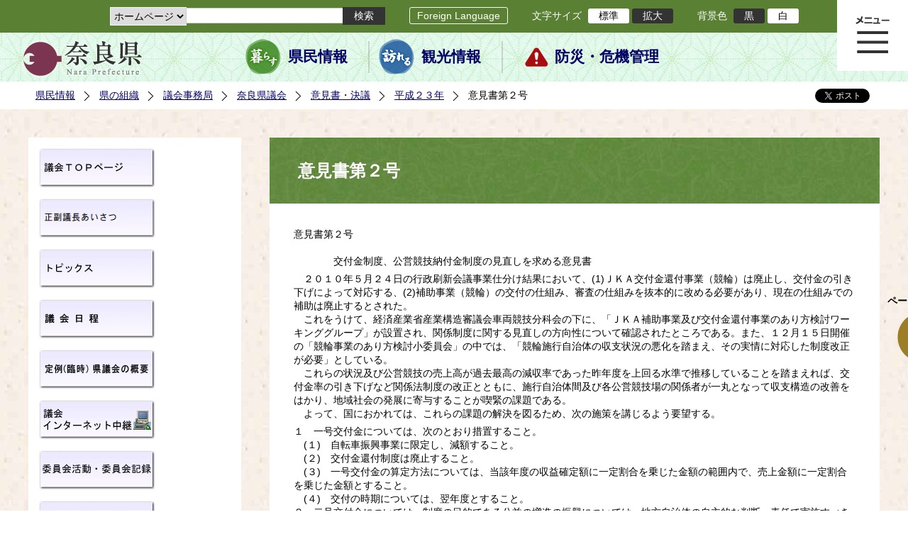

--- FILE ---
content_type: text/html; charset=utf-8
request_url: https://www-pref-nara-jp.cache.yimg.jp/dd.aspx?menuid=23336
body_size: 53834
content:
<!DOCTYPE html PUBLIC "-//W3C//DTD XHTML 1.1//EN" "http://www.w3.org/TR/xhtml11/DTD/xhtml11.dtd">
<html xmlns="http://www.w3.org/1999/xhtml" xml:lang="ja" lang="ja" >
<head >
  <meta http-equiv="Content-Type" content="text/html; charset=utf-8" />
  <title>意見書第２号/奈良県公式ホームページ</title>
  
  <!--framestyle_dhv-->
  <meta name="generator" content="i-SITE PORTAL Content Management System ID=2261a89be4230f7af5eb2301d6660ba4" />
  <meta name="author" content="Nara Prefecture" />
  <meta name="copyright" content="(C) 2008 Nara Prefecture" />
  <meta name="description" content="Nara Prefecture" />
  <meta name="keywords" content="奈良県" />
  <meta name="rawpagename" content="意見書第２号" />
  <meta http-equiv="Content-Script-Type" content="text/javascript" />
  <meta http-equiv="Content-Style-Type" content="text/css" />

  <!--HeaderInfo-->
  <!--ヘッダ情報をタグつきで入れます-->
<script>(function(w,d,s,l,i){w[l]=w[l]||[];w[l].push({'gtm.start':
new Date().getTime(),event:'gtm.js'});var f=d.getElementsByTagName(s)[0],
j=d.createElement(s),dl=l!='dataLayer'?'&l='+l:'';j.async=true;j.src=
'https://www.googletagmanager.com/gtm.js?id='+i+dl;f.parentNode.insertBefore(j,f);
})(window,document,'script','dataLayer','GTM-5ZMPHL6R');</script>
<!-- End Google Tag Manager -->
  <!--HeaderInfoA-->
  
<script src="/scripts/jquery-1.11.1.min.js" type="text/javascript"></script>
<script src="/admin/common.js" type="text/javascript"></script>

  
  <link rel="canonical" href="https://www.pref.nara.jp/23336.htm" />
  <!--BaseCSS-->
  <meta name="viewport" content="width=1500" />
<script type="text/javascript">
//<![CDATA[
var bSmapho;
if(((typeof getCookie == 'function' && getCookie('BrowserViewPort') == '1') || (window.orientation == null &&  screen.width > 420) || $(window).width() > $(window).height()) && !(window.orientation == null && $(window).width() < 400 && window.parent != null && window.parent.$('#smaphoframe').length > 0)){
bSmapho = false;
} else {
$('meta[name="viewport"]').attr('content', 'width=320');
bSmapho = true;}
//]]>
</script>
<link href="/css/portal.css" type="text/css" rel="stylesheet" media="all"  />
<link href="/css/portal_m@d.css" type="text/css" rel="stylesheet" media="all" />

  <!--ModuleCSS-->
  <link href="/css/Browser_C/LTitle_Standard/module@d.css" type="text/css" rel="stylesheet" media="all" />
<link href="/css/Browser/ItemNon/module@d.css" type="text/css" rel="stylesheet" media="all" />
<link href="/css/Browser/ItemNon/103035_12846@d.css" type="text/css" rel="stylesheet" media="all" />
<link href="/css/Browser_C/BreadCrumbs_Standard/module@d.css" type="text/css" rel="stylesheet" media="all" />
<link href="/css/Browser_C/SiteMapList_GMenu/module@d.css" type="text/css" rel="stylesheet" media="all" />
<link href="/css/Browser/ItemNon/103331_12846@d.css" type="text/css" rel="stylesheet" media="all" />
<link href="/css/Browser_C/Program_ViewerLink/module@d.css" type="text/css" rel="stylesheet" media="all" />
<link href="/css/Browser_C/Program_FileCheck/module@d.css" type="text/css" rel="stylesheet" media="all" />
<link href="/css/Admin/A_PageCSS/103530_12846@d.css" type="text/css" rel="stylesheet" media="all" />
<link href="/css/Admin/A_PageCSS/103037_12846@d.css" type="text/css" rel="stylesheet" media="all" />
<link href="/css/Admin/A_PageCSS/110079_12846@d.css" type="text/css" rel="stylesheet" media="all" />

<script type="text/javascript">
//<![CDATA[
if (typeof i_site === "undefined") { var i_site = {}; }
  i_site.loaded = false;
  i_site.b_isite_reload = false;
  $(function () {

    i_site.loaded = true;
    document.body.style.cursor = 'default';
  });


//]]>
</script>

  <!--HeaderInfo2-->
  <!--CSSやヘッダ情報をタグつきで入れます。外部CSSの下に入ります-->
<link rel="shortcut icon" href="/favicon.ico" type="image/vnd.microsoft.icon" />
<link rel="icon" href="/favicon.ico" type="image/vnd.microsoft.icon" />
<link rel="apple-touch-icon" href="/apple-touch-icon.png" />
  <!--HeaderInfoA2-->
  
  <!--BorderCSS-->
  <style type="text/css">
#IEErrorMessage{display:none;}

</style>

  <!--CommonJavaScript-->
  
  <!--HeaderJavaScrip-->
  <script type="text/javascript" src="/js/resize.js"></script>
<script type="text/javascript" src="/js/search.js"></script>
<script type="text/javascript" src="https://cse.google.com/cse.js?cx=017992427952657336742:pg3vl_jyims"></script>
<link title="colorstyle" media="screen" type="text/css" href="/css/normalstyle.css" rel="stylesheet" />
<script type="text/javascript">
//<![CDATA[ 
function setActiveStyleSheet( title ) {
	if ( (title != "normalstyle")
		&& (title != "blackstyle")) return;
	var i, a, main;
	var links = document.getElementsByTagName("link");
	for( i = 0 ; i < links.length ; i ++ ) {
		a = links[i];
		if( (a.getAttribute("rel") == "stylesheet") && a.getAttribute("title") ) {
			if(a.getAttribute("title") == "colorstyle") {
				a.setAttribute("href", "css/" + title + ".css");
				break;
			}
		}
	}
	setCookie( "style", title, null );  /* 現在利用中のスタイルシートの情報をCookieに記録 */
	return false;
}

(function(){
	var style = getCookie("style");
	if (style) {
		setActiveStyleSheet(style);
	}
})();
//]]>
</script>
</head>
<body >
  <form method="post" action="/dd.aspx?menuid=23336" id="Form1" enctype="multipart/form-data" onsubmit="while(!i_site.loaded){ if(!confirm(&#39;送信準備が完了していません。再送信しますか？&#39;))return false;}return true;">
<div class="aspNetHidden">
<input type="hidden" name="__VIEWSTATE" id="__VIEWSTATE" value="5/agBuMcPtl/XtN0FQeWnjDXcxBjJLbj2zrQwC4zKPPopP0S6ftlrhFPXYz+2llE/7nX7f34wJMA5G02B4pHQfUGMDZ08xIdoYa391xsPucq85AiX8WTcZjhDit0rnYUCRr518VGxU3ame7tyUvReqmqgXFBgz6UyQGE7x075r8rdJ4i6ahlLu8tPwk2l2v/n/sbyiGp8swUyHbLzazpUVQFFZaXMVeG7R+9OUKVUPDVU2+UqttHHKU27vVuZ1oGosOlbBBlt8T9v35UgRUXofYhTqDA0IlXCAcQ67qzdKMzhemMKjterHIG3sh7vv74Z7jPmd4t2RoCEg3+6MK5YFo4AxBvzCbF8H/Yr//gfMMV+zDRH+8qdA9ROVwNucUpmcUnUXKQP6hmSk3Y6pfZ7I6ehiB2QQOW2lpuH+FI7NBROilQjzwO2IdBXZ8rVh/CnrkCWKXeVzLeKpI4WW3RcPl+zFkIDqa/Jtvg6XPuU8JP8+sk2phE39ozzKYCzkV6GCrUasPRgqvdQWOVxBAcJAgRpPh7/byuh9LzKqP2lS98NrcMFTp6kDZLc2BY8/79DmmOObKEBFvNABoY1I+HqEART8DNaOgByWE//Kt6/EinSJk8TBQ45xqOA8B/xutzTMVrvrWhJeI5kU//lI/LhF+N2c0zmoB5gpmyGT2Uw63nWih+VSI3S+w3XyUVCvp7dPE2JNiuOLTK9gcrjUtNIoBmcUO22KJozrow8XpKC330eLKLP3qe9/t3Z6RMfSTEjazq1Zeo4y4lkoatcMDckHLt3Ko6PxAFOxy27bdZL13aI0yip6kfhHdmvSihhWbI+dOUr/td+STYud5gm73QNi9sh6GojVUOSkhaujOYtuogOpe5CTNKNCBqRdBhelFKXD2tvqK8IJYunLvrr8xOZdibUIOn8ieACshzEIZ4eACX/TKZ9h9Eh5hNWkeqgaXUssnjfCeTUa+32AnvdQJgtLHDx/M/1F1YUZVgg0R4ADZFkn55AAxDwjvaFqdSVgZaPE46BeSTU5WUfPr8t6NCpNNwOv2CCWLHpoNQ1cWvVGgCKAUkJ9lHzuLWcYGRa7Izg6VS1Iee4WiLoPi2+K08WvjXkAY5vS0smJ+ZZIZjVwUVED9IuS20GPxXb0+OG3Y1Rola/PFQy7xBnge/Psa3UbqTZTrIQYvcjMiLILV/[base64]/rnWtEbP9EBKAhSkZ/ZMdyaqde1Q3lCQcPs5hP+R/[base64]/OMo8vLsIhzvxFwxLDW2IM9NZQVo+R0gIX6HkR4eWxgDUHe7rA1aY8jXHFQUz/[base64]/0DGhil2eIptSsWh3VEvrfQYKcJZ1Qe01yPClZ/11Rq726FM6MpuGexXQxWs/94U2Kvwh3+zX/Iff6mHSr+fk5HnfkJUwRqee/Qkko0vRAmKzRSeP01LHDAq4OxDyUuoIK+fZCVVhbMrprxlgyWEeAS6QkKBwx3qISO2gY7g9+cJ0zGh8kj0WcNJ/B7eb+Z2MIDJ3GdjT1QI3Yp+42oFlLtQFWGtXq6xZI858DxPtT3s4gUi8/qXC99sSiDfPGGJPZqy11aQ8piDq/3mt6qXivn1yy3l3D8F4ui8YhtyOQERmWU47Z1VsbCLRtbS/734Xw9j7Z2StS3SNvCQxfEVVJ3+F6Hmfo85FRcSXH4TrQr8ckY4R3tRT/9NSDLPRPNaJoMSTQTicWN9HMq8mPupazqu19TaycweWWECFVrMVDNy77wRg/O8MuScv4F8CnURM4hD7qBDEo8nNCf3Rocin0e4haEjucygPLCkLstz+GCik7vM4KTJsH+L6WZb6pRD0eqASVtHyLdDXh9k3XMhrfufzkBlvnNLK5dW3Az9SkrDO7I9BgGWX92kNkBkkn21eSa3cfDlcmdtDYEhs/h8+AQXLdD8lIesxRbkxMBBaHO8MD2kdqlHu4VpyoWw/[base64]/6IFpjgMiCdeR/3L3q3xzroB9Mx2ZLjyKzyTqVjmQDnJZR4ugtMJNmYQN8nSkVz+jS9/lAt/IjwJSB3oO6P10Sib5VJCf5e3G8n+jgJCJOHwqCjItXljAwAcjNQ+JZV2Y3QHl3xRhN6EF849Iv7WJluLLD6WsVCapJGHewT2M65bJje4xYi0QRqopTXlXZBSGOeBWII4u4C2fBOQgpieuFltOGF52YzYfgT2VdA/9RfZLuQgYDC4QrKFg6AXrJKvWMetzh+9CoYQ4jMS20HyKg3di10l0bYt5Y9X8gYIIEioTp61S0tW9xkLntkFs7WQ5+Wtm/NSF6puU0AjWlBbhCr0FrLZpSJWAukfiSOiSlfGQei/JuesQoYW5oUjrgodYdKjycpxaamtYzH8yxE9+mDzNrZF4NWyOrNwrQDTYSgU0hLBvxEycykq6lCl8NNOP14hxi14GJh9wcfkk/+/0l4A9WAoH2Lyqg3pBgqprDAOvC0G1Wp2LwemLWfAYibYTOen/WzCruNB1A/zEZERpNswXGj2dV+AQbQCojYfb7n1g2XyaZq9uYz3h3zW9J5VoVufiMvJpMeC2cYFpNL8VKkx2sDERs+IU7ZuMdLYg7fZFiTWfe2xYJqApz3xBV3CodSRnSpbF/hJKoseTxftj5sg/3XTTRyu4VH+IwDD+3WfdGZef8tVniJ3yG8K44uZCOExzzrtxgfykavysVUk57TAjUEikhQ3GR1813FLJmsGkRgzpAoz8qjqIhghVR4VP7eo8kGanDoGFetJ/2cKKi0IuXK7npU0rsQ0AK2TXtRpCHzkDBCWGOdq2KHcX/osJzD5GmregIE2qXcha4kctju4Qezknxnz/mf3cT7hLENgimwW5fO6yxFitZYDrDdGRh2yQgfYPPtFicXBG/JU1aT9GhGCrBd6Nsiy6qt+BEEO0c0bw+p5VRsiicjIIhjcvVqFzqSHUISH2mFngZmerSHXSe90GA40Dsm1nF7EcM9xkmQDo/o2lOPvmdbpDU+dc3NIsq9LQ3gYmiMgCK8BO52wNmHgJf5M9Y6sm7XIxya04QfSXFFqYcCqQI7GSa68PHV7JN5oZ4I1KEzV0CPTLluxV2/CpYIGJjE+Cj7qsVSsg5ubKB1ugiExMZM7olrr0YZimiTaBPnzFu1/Q9LObY4reNYQeeQIAXYrKEOfQ1D4rcJ/vCyS0t40hdJNXa1jiZFu0BI+V/GbM0mYBB1Re2LceH9m7MCBQuibusloN0fIE009BjcH7ncakdnjz5l+2vdFGJQc6ZitjpjoRrFN24e1th0LY0mLVgXrw+Lz7fOZf9KYHi/sE3Y3ZNkXcb0NSzsQgOZqdlrc0UCB3eLO4I38G+oLyJ0cy/20F04j5BrEzBhtna8uP9oUTE5q9eqc2a9mZNiF24/NPew4rroKsD69yxbxLbLxtXdB4v4G9AzucJfxMPhd0KLh8OZDWOpFYZXpbgutR0RYBcB4W6jVaORprGAejYLITAyHSDcnFMvB8J3jv0xR5J13IGCK8yYp6+wNfjgojV9n84WNdEk1j5oWGk83ekJ4SH6EF/tEIvmCU53rdBSTafwdJUNGShc15XwnTm8FfA9NSaacTseyTcuaOpG7L8LtI5ZQmhyVpfRvupAjnw/d790ri3b9eKjpgl7SUulNyDA6QR/+1RF30Lxy+iUbjxifk2ALaK42mEJAbngcAQxZSqQoDdS6Q4VvrJYmtmB1mdVPfTaJ3pgKgMDbz3EIJPcm1cLHdKQ1iqFvyHsgCNC5yTMEEba7D5gNGyLqZkFW4XhVuCtokxAl1w6L8ERvXlU7w+rr+DKVambml9P/ZKNhQoQgCiyTEY/nkyjBM5YQNifjva8wGEv9r3MmqKw76U2OUliUyKMMK0mnID0Qzkw0NXKfLkw4vghlqLRQ7ab0miv+moQP+ZPsC9+FHwdjOVqpNAQPt877Tvxm0ld6aoewKjJ5QeX2k7D2kIx22YFZ1YSbrvKAak4chmdSx5HHpG5pS2qN7jaTfrH9R4LSTPA+Y5u/gOgIYuTBOzyTWAop3Bri7DNKbKFex7Ok2suNADxhHDQkZ5BIYR+t8WAR7+3fBEIWmqiiTGllgk37ZzynJYVFFuPQTyiT06MERE6ZWL0CY0xkU7OFC/LROL0RSjZdEtxrkvgGDO1/WVUE2xbZth0oRprqBr9AjwV4cQUnLk0yXeT5r0hImiYXYg0KSEqLqO5otkMx2DWqi7dRxbSF1P0v24uhyL5HTCOEfG9jqzKiG95zPqq+NA8JpoYj6UOB3ZpE/eKx2Btd3ium4SY4rdNp1QOgDDIjqqIFaSkAVGw2sZACH4Mjz5ZOrU0axz7vmXV0ojyOwH7zlBm1ngtCVYGPtyubMemSALnx3tZ4UCy7fJNSk5t9kTX1BXSADpxejiDGpIMoptPwEj9HyTFCuT5EffVYd0sz18q6Pg1Vup1Qwv/yi8o6Y3rahqp++PQlC4E3Bp/q3WUC1xvEDV0DZQUauHtxLJrishTZxPWqlwJ0GMdnCSMtWoGGqx2aXm0pJ8EqBnDIkhPxLZUmVzDtAYglPvWc0buXKdxfrRYWgIIY8wC8406JNggc28WFCYDBHvGS572M2DKqq2ZmEmkYFTReIsQ0Bt7mnXWDu0ID0U8qsC1FGRHOXPPFuNz5b3Nm1b3Ha47Er/6Tf8wJzWbbbVhXiMAZPtQkGiSwWS7Y/oTMw1Nmu2SKV0p+xic/yunYLlGSCC0sTucua7kS2S7lA98f8KYZ+89O69CImpuAkwIAP0qq0Td33UIZr7BjT8DPc/TTxgyew3uHwY+3fSquRetjlEaNHII+YY4mFhwbRGBm9U4wzw3/FZR9YZHXl3hiylCJ3FXWNSXt/77WthdyUqfjhXsjScWOk2KqRDcBEPi/kb+3rd28bJuyW7FvKK7PUI7D4zMXeVxWr48EJXtp6+ORzqcI1++z2OR2x8SaIk+Wdss4v+EG+vgj54wflnz2cUn2rTzSIIKQv9I8SNE3hObzH/I2p2BFK/KZmNC1k50ss36tEdA79Nt7gA/McL60Mahqhu1bhet4oeRh7GmmfHjqw48bcCG2F78IYj/eIiqvde6IejfX9UdHvLZbHtV89bSydtwlpM/1YFUL19LC0Srq4toqi45AcA4yRDb3AD/lyzvUcglGY0OGUmImm2gqBA+X0OvMxN0T2Q4AFjppZlTyxgWl/V/kBRmMfUdLd/4vyZwNW+ixJpUDXVYivJhvPNveQsuY+3BK3CquwNxPpiONRXFP6/1VVZbaVudnylS6o+a/DWVX9i3NnB1cEEmI4zSwxDIY9t3aN3uVn+M9EoC3H1tjLH+VBFPbSuQecsflrbVdrqSuAjJGxOms5zIRemIavQG2IiNEexXxAs7UuifE9MRm6hDyHq7emkm7AcdpiubFyf4pZDR9k++p61yv+iCWiE/llRpFrgVOtl8lQcwmePv13wypSk61P+vZbLHP8LX8wdloPSoZIMEhIlNGefRMAJaFDkMNiD7fgtIEpmvI9iZJQck1eMYgCkDixROuQPrbfEeIKN/MzONC6g/FDF/wweUgCg6Eh5epj7X2YRl0cuTMDu1nxDMR+GJPbddVzYoaywB3q700h84RVPIbabvVi8lUZoCtnxgvfT1oq6lB3t9Hn7ZDVxOatxzOooxZkIjSTSY5bk1jj2RQeUxbrK1lkNjjP0wH9SMDl7PS" />
</div>

    
    <div id="NoCookie" style="display:none" class='Error'></div>
    <script type="text/javascript">
    //<![CDATA[
    $(function () {
        if (!doCookieCheck()) {
          document.getElementById('NoCookie').innerHTML = '当サイトではクッキーを使用しているコンテンツがありますので、ブラウザ設定でクッキーを有効にしてご利用ください。 Please Enable Cookies in your Web Browser to Continue.';
          document.getElementById('NoCookie').style.display = '';
        }
    });

    //]]>
    </script>
    
    
    <!--System Menu start-->
    
    <!--System Menu end-->
    <div id="pagetop" class="BodyDef" style="margin-left:auto;margin-right:auto;">
      <input name="roleMenuID" type="hidden" id="roleMenuID" value="23336" />
      <input name="parentMenuID" type="hidden" id="parentMenuID" value="23174" />
      <div id="BaseTable">
        
        <!--HeaderPane start-->
        <div id="HeaderPane">
        
<!--ItemNon start-->

<a id="moduleid128731"></a>





<a id="itemid306536"></a>

<!-- Google Tag Manager (noscript) -->
<noscript><iframe src="https://www.googletagmanager.com/ns.html?id=GTM-5ZMPHL6R"
height="0" width="0" style="display:none;visibility:hidden" title="Google Tag Manager"></iframe></noscript>
<!-- End Google Tag Manager (noscript) -->
<!--ItemNon end-->

<!--BrowserLTitle start-->

<a id="moduleid103213"></a>






	<h1 class="speak">
		意見書第２号
	</h1>
	<div class="readguide">
		<div id="skiplink"><a class="skip_menu" href="#ContentPane">本文へ移動</a></div>
	</div>
<script type="text/javascript">
// <![CDATA[
  if (!location.href.match(/#(itemid|basetable|contentpane)/ig))
  { //アンカー親ページ情報設定
    setCookie('anchorurl', location.href, null);
    setCookie('anchortitle', '意見書第２号', null);
  }
  $(function(){
    $('#HeaderPane').find('div').each(function(){
      if ($(this).is('#glnv')){
         $(".readguide div").after('<div><a class="skip_menu" href="#glnv">メニューへ移動</a></div>');
      }
    });
  });


  // ]]>
  </script>


<!--BrowserLTitle end--><div class="print_none">
<!--ItemNon start-->

<a id="moduleid103035"></a>





<a id="itemid218415"></a>

<div id="Header">
	<div class="logo_block">
		<a class="long" href="/"><img class="logo" title="奈良県公式サイト" alt="奈良県公式サイト" src="/Images/logo.png" /></a>
		<a class="short" href="/"><img class="logo" title="奈良県" alt="奈良県" src="/Images/logo_s.png" /></a>
	</div>
	<div class="toolbar">
		<div class="toolbar_contents">
			<div class="BrowserSearch">
				<div class="search_select">
					<label for="searchA" style="display:none">検索対象選択</label>
					<select name="searchA" id="searchA">
						<option value="3">ホームページ</option>
						<!--<option value="1">HP番号検索</option>
						<option value="2">よくあるご質問</option>-->
					</select>
				</div>
				<div class="search_txt">
					<label for="keyword1" style="display:none">検索</label>
					<input id="keyword1" onblur="if (this.value == '')this.style.background = 'transparent';"  class="TextBox" onfocus="this.style.background = '#fff';" title="検索キーワードを入力してください" onkeypress="javascript:if(event.keyCode==13){googleSearchInlineA(); return false;}" maxlength="255" size="25" name="q" />
					<input title="サイト内検索を実行します" class="SubmitBtn" type="submit" value="検索" onclick="javascript:googleSearchInlineA();return false " />
					<input value="017992427952657336742:pg3vl_jyims" type="hidden" name="cx" />
					<input value="utf-8" type="hidden" name="ie" />
				</div>
			</div>
			<div class="translate">
				<a href="/46485.htm">Foreign Language</a>
			</div>
			<div class="fontsize">
				文字サイズ
				<ul>
					<li title="標準" id="typical" onclick="resize(0)">標準</li>
					<li title="拡大" id="bigger" onclick="resize(1)">拡大</li>
				</ul>
			</div>
			<div class="backround_change">
				背景色
				<ul>
					<li id="changecolor1"><a href="/" title="背景色の変更 黒" onclick="setActiveStyleSheet('blackstyle'); return false;">黒</a></li>
					<li id="changecolor2"><a href="/" title="標準の背景色 白" onclick="setActiveStyleSheet('normalstyle'); return false;">白</a></li>
				</ul>
			</div>
		</div>
	</div>
	<div id="smart_tool">
		<div id="smart_mode_change">
			<div id="smart_mode_change_block">
				<a id="smart_mode_pc_btn" href="javascript:setCookie('BrowserViewPort', '1', null);window.location.reload();">パソコン画面表示</a>
			</div>
		</div>
	</div>
	<div class="sub_navigation">
		<ul>
			<li class="navigation1"><a href="/1.htm">県民情報</a></li>
			<li class="navigation2"><a href="/53839.htm">観光情報</a></li>
			<li class="navigation3"><a href="/1825.htm">防災・危機管理</a></li>
		</ul>
	</div>
</div>
<div class="EndClear"></div>
<div class="sp_adj"></div>
<script type="text/javascript">
//<![CDATA[

$(document).ready(function(){
//ツールクリック
	$("#smart_tool").click(function(){
		$("#smart_tool").toggleClass("smart_tool_act");
		$("#smart_mode_change").toggleClass("smart_tool_on");
		$(".translate").toggleClass("smart_tool_on");
		return true;
	});
});
//]]>
</script>

<script type="text/javascript">
//<![CDATA[

	function googleSearchInlineA(){
		var selectVal = $("select[name='searchA'] option:selected").val();
		
		if (selectVal == "1") {
			var q = $("#keyword1").val();
			if(q.match(/^[0-9]+$/)) {
				$.ajax({
					async: false,
					url: "item/" + q + ".htm" ,
					type: 'POST',
					statusCode: {
						200: function(){
							console.log("200");
							location.href = "item/" + q + ".htm#numsearch_jump";
						}, 
						404: function(){
							console.log("404");
							alert("入力されたHP番号は存在しません。");
							return false;
						}
					}
				});
			} else 
			if(q.match(/[^\x01-\x7E\xA1-\xDF]/)) {
				alert("半角数字で入力してください。");
				return false;
			} else {
				alert("HP番号が入力されていません。");
				return false;
			}

		} else if (selectVal == "2") {
			//alert("準備中");
			var q = $("#keyword1").val();
			location.href = "dd.aspx?menuid=4384&mid=3941&swords=" + q ;

		} else if (selectVal == "3") {
			//alert("全文検索");
			var q = $("#keyword1").val();
			q = encodeURI(q);
			location.href = "/53810.htm?q="+ q ;

		} else {
			return false;
		}

	}

//]]>
</script>
<!--ItemNon end-->
</div><div class="print_none">
<!--BreadCrumbs_Standard start -->

<a id="moduleid103062"></a>





<div class="BreadCrumbs_Standard">
	<div class="ModuleReference">
		<div class="outside_h"></div>
		<div class="outside_b"></div>
		<div class="outside_f"></div>
		<div class="inside_b">
			<div class="p-left">
				
						<h2 class="speak">
							現在位置
						</h2>
						<ol>
					
						<li class="bread">
							<a id="H11_103062_BreadList_ctl01_BreadLink" href="/./">県民情報</a>
							
						</li>
					
						<li class="bread">
							<a id="H11_103062_BreadList_ctl02_BreadLink" href="/1208.htm">県の組織</a>
							
						</li>
					
						<li class="bread">
							<a id="H11_103062_BreadList_ctl03_BreadLink" href="/1222.htm">議会事務局</a>
							
						</li>
					
						<li class="bread">
							<a id="H11_103062_BreadList_ctl04_BreadLink" href="/1690.htm">奈良県議会</a>
							
						</li>
					
						<li class="bread">
							<a id="H11_103062_BreadList_ctl05_BreadLink" href="/18541.htm">意見書・決議</a>
							
						</li>
					
						<li class="bread">
							<a id="H11_103062_BreadList_ctl06_BreadLink" href="/23174.htm">平成２３年</a>
							
						</li>
					
						<li class="bread">
							
							意見書第２号
						</li>
					
						<li id="LIanc" class="LIanc"></li>
						</ol>
						<script type="text/javascript">
						    // <![CDATA[
						  if (location.href.match(/#(itemid|basetable|contentpane)/ig) && getCookie('anchorurl') != "")
						  {	//アンカー親ページへのリンク表示
						    document.getElementById("LIanc").innerHTML = '(<a href=\"' + getCookie('anchorurl').replace(/[<>\"].*/g,'') + '\"><img title=\"リンク元ページへ戻る\" alt=\"\" src=\"/Images/bread_anc.png\" />' + getCookie('anchortitle').replace(/[<>\"].*/g,'') + '<' + '/a>)';
						  }
						  else
						    document.getElementById("LIanc").style.display = "none";
						    // ]]>
						</script>
					
			</div>
			<div class="p-right">
				<a href="https://twitter.com/share?count=horizontal&amp;lang=ja" class="twitter-share-button">ツイート</a>
				<div id="fb-root"></div>
				<div id="fb-share" class="fb_reset"></div>
				<script charset="utf-8" type="text/javascript">
				// <![CDATA[
				document.write('<div class="fb-like" data-send="false" data-layout="button_count" data-width="190" data-show-faces="true"></div>');
				// ]]>
				</script>
			</div>
		</div>
		<div class="inside_f"></div>
	</div>
</div>
<div class="EndClear"></div>

<!--ツイッター-->
<script charset="utf-8" type="text/javascript">
//<![CDATA[
!function(d,s,id){
  var js,fjs=d.getElementsByTagName(s)[0];
  if(!d.getElementById(id)){js=d.createElement(s);js.id=id;
  js.src="//platform.twitter.com/widgets.js";
  fjs.parentNode.insertBefore(js,fjs);
  }}(document,"script","twitter-wjs");
//]]>
</script>

<script charset="utf-8" type="text/javascript">
//<![CDATA[
(function(d, s, id) {
  var js, fjs = d.getElementsByTagName(s)[0];
  if (d.getElementById(id)) return;
  js = d.createElement(s); js.id = id;
  js.async = true;
  js.src = 'https://connect.facebook.net/ja_JP/sdk.js#xfbml=1&version=v2.12';
  fjs.parentNode.insertBefore(js, fjs);
}(document, 'script', 'facebook-jssdk'));
//]]>
</script>
<!--BreadCrumbs_Standard end--></div><div class="print_none">
<!--ItemNon start-->

<a id="moduleid103250"></a>





<a id="itemid219029"></a>

<!-- スマートフォン調整 -->
<script type="text/javascript">
//<![CDATA[
$(function(){
	if(bSmapho == null || !bSmapho){
	} else {
		var setsp2 = $('<div class="open_sub_menu">サブメニュー表示</div>');
		$(".sp_adj").after(setsp2);
		$(".open_sub_menu").click(function(){
			$("#LeftPane").toggleClass("sp_toggle");
			$("#RightPane").toggleClass("sp_toggle");
			$(".BreadCrumbs_Standard").toggleClass("sp_toggle");
			$("#ContentPane").toggleClass("sp_toggle_off");
			$(".open_sub_menu").toggleClass("sub_menu_toggle");
			return false;
		});
	}
});
//]]>
</script>
<!--ItemNon end-->
</div><div class="print_none">
<!--SiteMapList_Gmenu start　既定：階層2、切り替えリスト表示しない、基準ページ表示しない-->

<a id="moduleid103039"></a>






<div id="Glnav_toggleMenu" title="メニュー表示">メニュー表示</div>
<a class="view_goiken" href="/53164.htm">ご意見箱 ご相談・お問い合わせ　はこちらです。</a>
<div class="B_GNavi" id="glnv">
	<h2>メインメニュー</h2>
	<div class="sub_toolbar">
		<div class="sub_toolbar_head"></div>
		<div class="sub_toolbar_contents">
			<div class="BrowserSearch">
				<div class="search_txt2">
					<label for="keywords2" style="display:none">検索</label>
					<input id="keywords2" onblur="if (this.value == '')this.style.background = 'transparent';"  class="TextBox" type="search" onfocus="this.style.background = '#fff';" title="検索キーワードを入力してください" onkeypress="javascript:if(event.keyCode==13){googleSearchInlineB(); return false;}" maxlength="255" size="25" name="q" />
					<input title="サイト内検索を実行します" class="SubmitBtn" type="submit" value="検索" onclick="javascript:googleSearchInlineB();return false " />
					<input value="017992427952657336742:pg3vl_jyims" type="hidden" name="cx" />
					<input value="utf-8" type="hidden" name="ie" />
				</div>
				<div class="search_radio">
					<fieldset>
						<legend>検索対象選択</legend>
						<input type="radio" id="search_target3" name="searcht" value="3" checked="checked" /><label for="search_target3">ホームページ</label>
						<!--<input type="radio" id="search_target1" name="searcht" value="1" /><label for="search_target1">HP番号検索</label>
						<input type="radio" id="search_target2" name="searcht" value="2" /><label for="search_target2">よくあるご質問</label>-->
					</fieldset>
				</div>
			</div>
			<div class="sub_rightbanner">
				<div class="sub_rightbanner_contents">
					<ul>
						<li class="contents_2"><a href="/42509.htm">よくある質問</a></li>
						<li class="contents_4"><a href="/37223.htm">施設を探す</a></li>
						<li class="contents_1"><a href="/1208.htm">組織から探す</a></li>
					</ul>
					<div class="EndClear"></div>
				</div>
			</div>
		</div>
	</div>
	<div class="MenuListDiv">
		
				<ul>
					<li class="layer0">
						<a class="Title" href="/">ホーム</a>
						<div id="Gmenu0001" class="GNaviFrame">
							<ul>
								<li class="layer1 G01_01"><a class="Sub_Title" href="http://www.police.pref.nara.jp/">警察</a></li>
								<li class="layer1 G01_02"><a class="Sub_Title" href="/1690.htm">議会</a></li>
								<li class="layer1 G01_03"><a class="Sub_Title" href="/1691.htm">教育委員会</a></li>
								<li class="layer1 G01_04"><a class="Sub_Title" href="/53884.htm">電子行政サービス</a></li>
								<li class="layer1 G01_05"><a class="Sub_Title" href="/1623.htm">広報広聴</a></li>
							</ul>
						</div>
					</li>
			
				
				<li class="layer0  ">
				<a class="Title" href="/1260.htm">くらし・環境・税</a>
				
			
				<div id="Gmenu1260" class="GNaviFrame">
<ul>
				<li class="layer1  ">
				<a class="Title" href="/1261.htm">住まい</a>
				
			
				</li>
				<li class="layer1  ">
				<a class="Title" href="/1262.htm">消費・食生活</a>
				
			
				</li>
				<li class="layer1  ">
				<a class="Title" href="/1263.htm">環境・リサイクル</a>
				
			
				</li>
				<li class="layer1  ">
				<a class="Title" href="/1265.htm">税金・ふるさと納税</a>
				
			
				</li>
				<li class="layer1  ">
				<a class="Title" href="/1266.htm">県土づくり</a>
				
			
				</li>
				<li class="layer1  ">
				<a class="Title" href="/1267.htm">防災・防犯</a>
				
			
				</li>
				<li class="layer1  ">
				<a class="Title" href="/1268.htm">景観づくり・まちづくり</a>
				
			
				</li>
				<li class="layer1  ">
				<a class="Title" href="/1272.htm">結婚・子育て・家族・ストップ！児童虐待</a>
				
			
				</li>
				<li class="layer1  ">
				<a class="Title" href="/11678.htm">協働・NPO・ボランティア</a>
				
			
				</li>
				<li class="layer1  ">
				<a class="Title" href="/35789.htm">移住・定住</a>
				
			
				</li>
				<li class="layer1  ">
				<a class="Title" href="/44860.htm">奈良県ひきこもり相談窓口</a>
				</li></ul>
</div>

			
				</li>
				<li class="layer0  ">
				<a class="Title" href="/11677.htm">教育・人権・交流</a>
				
			
				<div id="Gmenu11677" class="GNaviFrame">
<ul>
				<li class="layer1  ">
				<a class="Title" href="/1274.htm">教育・青少年</a>
				
			
				</li>
				<li class="layer1  ">
				<a class="Title" href="/1277.htm">生涯学習・スポーツ・文化</a>
				
			
				</li>
				<li class="layer1  ">
				<a class="Title" href="/1280.htm">人権・男女共同参画</a>
				
			
				</li>
				<li class="layer1  ">
				<a class="Title" href="/1282.htm">海外・国際</a>
				
			
				</li>
				<li class="layer1  ">
				<a class="Title" href="/17431.htm">県立学校</a>
				</li></ul>
</div>

			
				</li>
				<li class="layer0  ">
				<a class="Title" href="/1270.htm">保健・医療・福祉</a>
				
			
				<div id="Gmenu1270" class="GNaviFrame">
<ul>
				<li class="layer1  ">
				<a class="Title" href="/11607.htm">医療</a>
				
			
				</li>
				<li class="layer1  ">
				<a class="Title" href="/11608.htm">健康・保健</a>
				
			
				</li>
				<li class="layer1  ">
				<a class="Title" href="/11609.htm">サービス・制度</a>
				
			
				</li>
				<li class="layer1  ">
				<a class="Title" href="/1273.htm">高齢者・障害者</a>
				</li></ul>
</div>

			
				</li>
				<li class="layer0  ">
				<a class="Title" href="/1284.htm">しごと・産業</a>
				
			
				<div id="Gmenu1284" class="GNaviFrame">
<ul>
				<li class="layer1  ">
				<a class="Title" href="/1285.htm">企業支援・融資・企業立地・商業振興</a>
				
			
				</li>
				<li class="layer1  ">
				<a class="Title" href="/1286.htm">雇用・労働</a>
				
			
				</li>
				<li class="layer1  ">
				<a class="Title" href="/1287.htm">農林水産業</a>
				
			
				</li>
				<li class="layer1  ">
				<a class="Title" href="/1288.htm">土地・都市計画</a>
				
			
				</li>
				<li class="layer1  ">
				<a class="Title" href="/1289.htm">公共工事発注見通し</a>
				
			
				</li>
				<li class="layer1  ">
				<a class="Title" href="/1290.htm">入札等の発注情報（入札公告・結果等）</a>
				
			
				</li>
				<li class="layer1  ">
				<a class="Title" href="/1291.htm">入札・調達手続き</a>
				
			
				</li>
				<li class="layer1  ">
				<a class="Title" href="/1292.htm">環境対策・生活衛生</a>
				
			
				</li>
				<li class="layer1  ">
				<a class="Title" href="/1293.htm">各種免許・資格</a>
				
			
				</li>
				<li class="layer1  ">
				<a class="Title" href="/11240.htm">開発・建築</a>
				
			
				</li>
				<li class="layer1  ">
				<a class="Title" href="/11241.htm">入札・調達</a>
				</li></ul>
</div>

			
				</li>
				<li class="layer0  ">
				<a class="Title" href="/1297.htm">県政情報</a>
				
			
				<div id="Gmenu1297" class="GNaviFrame">
<ul>
				<li class="layer1  ">
				<a class="Title" href="/1300.htm">分野別計画</a>
				
			
				</li>
				<li class="layer1  ">
				<a class="Title" href="/1301.htm">施策紹介</a>
				
			
				</li>
				<li class="layer1  ">
				<a class="Title" href="/14227.htm">採用情報</a>
				
			
				</li>
				<li class="layer1  ">
				<a class="Title" href="/14156.htm">市町村支援</a>
				
			
				</li>
				<li class="layer1  ">
				<a class="Title" href="https://krk401.legal-square.com/HAS-Shohin/page/SJSrbLogin.jsf">条例・規則</a>
				
			
				</li>
				<li class="layer1  ">
				<a class="Title" href="/4884.htm">各種審議会情報</a>
				
			
				</li>
				<li class="layer1  ">
				<a class="Title" href="/1309.htm">統計情報</a>
				
			
				</li>
				<li class="layer1  ">
				<a class="Title" href="http://www3.pref.nara.jp/koho/">県公報</a>
				
			
				</li>
				<li class="layer1  ">
				<a class="Title" href="/35004.htm">行政資料・刊行物目録</a>
				
			
				</li>
				<li class="layer1  ">
				<a class="Title" href="/4755.htm">行財政改革</a>
				
			
				</li>
				<li class="layer1  ">
				<a class="Title" href="/13397.htm">行財政運営の基本方針</a>
				
			
				</li>
				<li class="layer1  ">
				<a class="Title" href="/12186.htm">行政評価</a>
				
			
				</li>
				<li class="layer1  ">
				<a class="Title" href="/44954.htm">オープンデータカタログサイト</a>
				</li></ul>
</div>

			
				</li></ul>
			
		<div class="layer_cover"></div>
		<a href="/53164.htm" class="goiken">ご意見箱 ご相談・お問い合わせ　はこちらです。</a>
	</div>
	<div class="Close_Menu">閉じる</div>
	<div class="EndClear"></div>
</div>
<div class="EndClear"></div>

<script type="text/javascript">
//<![CDATA[

	$(".layer1 a").removeClass("Title").addClass("Sub_Title");
	$("#Glnav_toggleMenu").attr("tabindex", "0");

	$(function gnav(){
		$('.B_GNavi .layer0').each(function(i){
			$(this).addClass('num' + (i+1));
		});

		$("#Glnav_toggleMenu").click(function(){
			$("#glnv").toggleClass("Glnav_toggleMenu_On");
			$("#Glnav_toggleMenu").toggleClass("Glnav_Menu_Close");
		});

		$(".Close_Menu").click(function(){
			$("#glnv").toggleClass("Glnav_toggleMenu_On");
			$("#Glnav_toggleMenu").toggleClass("Glnav_Menu_Close");
		});

		if(bSmapho == null || !bSmapho){
			var busy = 0;
			var Bheight = $(window).height(); // 高さを取得
			var uiheight = Bheight - 360;
			//alert(uiheight);
			$('.B_GNavi #Gmenu0001').addClass("Menu_Open");
			$(".B_GNavi .GNaviFrame ul").css("height", uiheight); 
			$(".B_GNavi .layer_cover").css("height", uiheight); 
			$('.B_GNavi .layer0').hover(function () {
				$('.B_GNavi .layer0').removeClass("select_nav");
				$(this).addClass("select_nav");
				$(this).find('.GNaviFrame').addClass("Menu_Open");
			}, function () {
				$(this).removeClass("select_nav");
				$(this).find('.GNaviFrame').removeClass("Menu_Open");
			});
		} else {
			$(".B_GNavi ul").children(".layer0").each(function(){
					$(this).children(".Title").after('<span class="sp_gltoggle"></span>');
			});
			var clickEventType=((window.ontouchstart!==null)?'click':'touchstart');
			$(".B_GNavi .layer0 .sp_gltoggle").on(clickEventType, function() {
				$(this).next().toggleClass("Menu_Open");
				$(this).toggleClass("layer0_toggle");
			});
		}
	});

//]]>
</script>

<!-- /* キーボード操作 */ -->
<script type="text/javascript">
//<![CDATA[
	$("#Glnav_toggleMenu").on("keydown", function(e) {
		if(typeof e.keyCode === "undefined" || e.keyCode === 13) {
			$("#glnv").toggleClass("Glnav_toggleMenu_On");
			$("#Glnav_toggleMenu").toggleClass("Glnav_Menu_Close");
		}
	});
//]]>
</script>

<!-- /* キーボード操作menu */ -->
<script type="text/javascript">
//<![CDATA[
	$(function(){
		$('.B_GNavi .layer0').focusin(function(e) {
			$(this).addClass("select_nav");
			$(this).find('.GNaviFrame').show("");
		}).focusout(function(e) {
			if($(e.relatedTarget).closest(this).length) { return; }
			$(this).removeClass("select_nav");
			$(this).find('.GNaviFrame').hide("");
		});
	});
//]]>
</script>


<script type="text/javascript">
//<![CDATA[

	function googleSearchInlineB(){
		var radioVal = $("input[name='searcht']:checked").val();
		
		if (radioVal == "1") {
			var q = $("#keywords2").val();
			if(q.match(/^[0-9]+$/)) {
				$.ajax({
					async: false,
					url: "item/" + q + ".htm" ,
					type: 'POST',
					statusCode: {
						200: function(){
							console.log("200");
							location.href = "item/" + q + ".htm#numsearch_jump";
						}, 
						404: function(){
							console.log("404");
							alert("入力されたHP番号は存在しません。");
							return false;
						}
					}
				});
			} else 
			if(q.match(/[^\x01-\x7E\xA1-\xDF]/)) {
				alert("半角数字で入力してください。");
				return false;
			} else {
				alert("HP番号が入力されていません。");
				return false;
			}

		} else if (radioVal == "2") {
			//alert("準備中");
			var q = $("#keywords2").val();
			location.href = "dd.aspx?menuid=4384&mid=3941&swords=" + q ;

		} else if (radioVal == "3") {
			//alert("全文検索");
			var q = $("#keywords2").val();
			q = encodeURI(q);
			location.href = "53810.htm?q="+q;

		} else {
			return false;
		}

	}

//]]>
</script></div></div>
        <!--HeaderPane end-->
        <div id="Middle">
          <!--LeftPane start-->
          <div id="LeftPane">
          <div class="print_none">
<!--Item start-->

<a id="moduleid36444"></a>





<a id="itemid44943"></a>

<div class="Item_Standard">
	<div class="ModuleReference">
		<div class="outside_h"></div>
		<div class="outside_b"></div>
		<div class="outside_f"></div>
		<div class="inside_b">
				<div class="Contents">
					
					  <a href="/dd.aspx?menuid=1690"><img style="border: 0px solid currentColor; border-image: none;" alt="議会TOPページ" src="/secure/44943/21.gif" /></a><br />
<a href="/dd.aspx?menuid=18494" alt="正副議長あいさつ"><img alt="正副議長あいさつ" width="177" height="56" style="width: 164px; height: 56px;" src="/secure/44943/12_s.png" /></a><br />
<a href="/dd.aspx?menuid=18499"><img style="border: 0px solid currentColor; border-image: none;" alt="トピックス" src="/secure/44943/23.gif" /></a><br />
<a href="/18537.htm"><img style="border: 0px solid currentColor; border-image: none;" alt="議会日程" src="/secure/44943/28.gif" /></a><br />
<a href="/18579.htm"><img style="border: 0px solid currentColor; border-image: none;" alt="定例(臨時)県議会の概要" src="/secure/44943/29.gif" /></a><br />
<a href="https://pref-nara.gijiroku.com/"><img src="/secure/44943/24.gif" alt="インターネット中継" /></a><br />
<a href="/dd.aspx?menuid=18512"><img style="border: 0px solid currentColor; border-image: none;" alt="委員会活動・委員会記録" src="/secure/44943/25.gif" /></a><br />
<a href="http://ssp.kaigiroku.net/tenant/prefnara/pg/index.html"><img style="border: 0px solid currentColor; border-image: none;" alt="会議録検索システム" src="/secure/44943/26.gif" /></a><br />
<a href="/dd.aspx?menuid=18515"><img style="border: 0px solid currentColor; border-image: none;" alt="リンク集" src="/secure/44943/27.gif" /></a>

					
				</div>
		</div>
		<div class="inside_f"></div>
	</div>
</div>
<div class="EndClear"></div>
<!--Item end--></div></div>
          <!--LeftPane end-->
          <!--ContentPane start-->
          <div id="ContentPane">
          
<!--LTitle_cap start-->

<a id="moduleid103063"></a>






<div class="gn0">

<div class="Lmenu_title">
	<div class="ModuleReference">
		<div class="outside_h"></div>
		<div class="outside_b"></div>
		<div class="outside_f"></div>
		<div class="inside_b">
			<span class="Title_text">
				意見書第２号
			</span>
		</div>
		<div class="inside_f"></div>
	</div>
</div>
<div class="EndClear"></div>

</div>
<!--LTitle_cap end-->
<!--Item start-->

<a id="moduleid44717"></a>





<a id="itemid61587"></a>

<div class="Item_Standard">
	<div class="ModuleReference">
		<div class="outside_h"></div>
		<div class="outside_b"></div>
		<div class="outside_f"></div>
		<div class="inside_b">
				<div class="Contents">
					
					<p>意見書第２号<br />
<br />
　　　　交付金制度、公営競技納付金制度の見直しを求める意見書</p>
<p>　２０１０年５月２４日の行政刷新会議事業仕分け結果において、(1)ＪＫＡ交付金還付事業（競輪）は廃止し、交付金の引き下げによって対応する、(2)補助事業（競輪）の交付の仕組み、審査の仕組みを抜本的に改める必要があり、現在の仕組みでの補助は廃止するとされた。<br />
　これをうけて、経済産業省産業構造審議会車両競技分科会の下に、「ＪＫＡ補助事業及び交付金還付事業のあり方検討ワーキンググループ」が設置され、関係制度に関する見直しの方向性について確認されたところである。また、１２月１５日開催の「競輪事業のあり方検討小委員会」の中では、「競輪施行自治体の収支状況の悪化を踏まえ、その実情に対応した制度改正が必要」としている。<br />
　これらの状況及び公営競技の売上高が過去最高の減収率であった昨年度を上回る水準で推移していることを踏まえれば、交付金率の引き下げなど関係法制度の改正とともに、施行自治体間及び各公営競技場の関係者が一丸となって収支構造の改善をはかり、地域社会の発展に寄与することが喫緊の課題である。<br />
　よって、国におかれては、これらの課題の解決を図るため、次の施策を講じるよう要望する。</p>
<p>１　一号交付金については、次のとおり措置すること。<br />
　(１)　自転車振興事業に限定し、減額すること。<br />
　(２)　交付金還付制度は廃止すること。<br />
　(３)　一号交付金の算定方法については、当該年度の収益確定額に一定割合を乗じた金額の範囲内で、売上金額に一定割合を乗じた金額とすること。<br />
　(４)　交付の時期については、翌年度とすること。<br />
２　二号交付金については、制度の目的である公益の増進の振興については、地方自治体の自主的な判断・責任で実施すべきものであることから廃止すること。<br />
３　三号交付金については、競輪振興法人（以下、「ＪＫＡ」）の業務運営の効率化について検討し、その結果を踏まえて、見直しを行うこと。<br />
４　一号及び三号交付金の算定方法については、ＪＫＡの適正かつ効率的な執行をはかるため、関係団体と協議の上、５年毎に見直しを行うこと。<br />
<br />
&nbsp;以上、地方自治法第９９条の規定により意見書を提出する。</p>
<p>&nbsp; 　平成２３年３月１６日<br />
<br />
&nbsp;&nbsp;&nbsp;&nbsp;&nbsp;&nbsp;&nbsp;&nbsp;&nbsp;&nbsp;&nbsp;&nbsp;&nbsp;&nbsp;&nbsp;&nbsp;&nbsp; 　　　　　 　　　奈 良 県 議 会<br />
<br />
（提出先）<br />
衆議院議長<br />
参議院議長<br />
内閣総理大臣<br />
経済産業大臣<br />
内閣府特命担当大臣（行政刷新）</p>

					
				</div>
		</div>
		<div class="inside_f"></div>
	</div>
</div>
<div class="EndClear"></div>
<!--Item end-->
<!--Item start-->

<a id="moduleid52995"></a>





<a id="itemid92074"></a>

<div class="Item_Standard">
	<div class="ModuleReference">
		<div class="outside_h"></div>
		<div class="outside_b"></div>
		<div class="outside_f"></div>
		<div class="inside_b">
				<div class="Contents">
					
					<h3>お問い合わせ
</h3>
<p>奈良県議会事務局</p>
<p>〒630-8501 奈良市登大路町30</p>
<p>&nbsp;</p>
<p><span>0570-013137</span>（ナビダイヤル）</p>
<p>（受付時間　平日の8時30分から17時15分）</p>
<p>自動音声案内に従って、番号を指定していただくと担当の課・係に繋がります。</p>
<table border="0" cellpadding="0" cellspacing="0" width="465">
    <colgroup><col width="393" /> <col width="72" /> </colgroup>
    <tbody>
        <tr>
            <td colspan="2" style="width: 393px; height: 19px;">　議会の総務・経理に関すること　1番<br />
            </td>
        </tr>
        <tr>
            <td colspan="2" style="height: 19px;">　議長・副議長の秘書に関すること　2番</td>
        </tr>
        <tr>
            <td colspan="2" style="height: 19px;">　本会議・委員会に関すること　3番<br />
            </td>
        </tr>
        <tr>
            <td colspan="2" style="height: 19px;">　議会の広報、請願・陳情等、図書室に関すること　4番<br />
            </td>
        </tr>
        <tr>
            <td colspan="2" style="height: 19px;">　議員の控室に関すること　5番<br />
            </td>
        </tr>
        <tr>
            <td colspan="2" style="height: 19px;">
            <p>&nbsp; その他　6番</p>
            </td>
        </tr>
    </tbody>
</table>
<p>&nbsp;</p>
<p>直接お問い合わせされる場合は以下までご連絡ください。</p>
<h4>総務課
</h4>
<p>総務係　TEL:0742-27-8950</p>
<p>秘書係（議長・副議長秘書）　TEL:0742-27-8951</p>
<p>自由民主党・無所属の会 控室　TEL:0742-27-8967</p>
<p>日本維新の会 控室　TEL:0742-27-7454</p>
<p>自由民主党 控室　TEL:0742-27-7431</p>
<p>新政なら 控室　TEL:0742-27-8955</p>
<p>公明党 控室　TEL:0742-27-8957</p>
<p>無所属議員（日本共産党） 控室　TEL:0742-27-8956</p>
<p>無所属議員控室　TEL:0742-27-8954</p>
<p>&nbsp;</p>
<h4>議事課
</h4>
<p>議事係　TEL:0742-27-8963</p>
<p>&nbsp;</p>
<h4>政務調査課
</h4>
<p>政務調査係　TEL:0742-27-8964</p>
<p>図書室　TEL:0742-27-8966</p>
<p>FAX:0742-23-1404</p>

					
				</div>
		</div>
		<div class="inside_f"></div>
	</div>
</div>
<div class="EndClear"></div>
<!--Item end-->
<!--Program start-->

<a id="moduleid110147"></a>





<!--Insert HTML here-->
<div class="print_none">
	<div id="viewer_link" class="viewer" style="display: none;">
		<div class="smartoff"><a title="ビューワソフトのダウンロードリンク" href="/56906.htm">添付資料を見るためにはビューワソフトが必要な場合があります。詳しくはこちらをご覧ください。 </a></div>
		<div class="smarton">スマートフォンでご利用されている場合、Microsoft Office用ファイルを閲覧できるアプリケーションが端末にインストールされていないことがございます。その場合、Microsoft Officeまたは無償のMicrosoft社製ビューアーアプリケーションの入っているPC端末などをご利用し閲覧をお願い致します。</div>
	</div>
	<div class="EndClear"></div>
</div>
<script type="text/javascript">
//<![CDATA[
$(function(){
  $("a[href]").each(function(){
    var href = "/"+$(this).attr("href");
    if ((-1 != href.search(/.pdf$/))
      ||(-1 != href.search(/.doc$/))
      ||(-1 != href.search(/.xls$/))
      ||(-1 != href.search(/.docx$/))
      ||(-1 != href.search(/.xlsx$/))) 
    {
      $("#viewer_link").css("display", "block");
      return false;
    }
  })
});
//]]>
</script>
<!--Program end--></div>
          <!--ContentPane end-->
          <!--RightPane start-->
          
          <!--RightPane end-->
        </div>
        <div class="EndClear">
        </div>
        <!--FooterPane start-->
        <div id="FooterPane">
        <div class="print_none">
<!--ItemNon start-->

<a id="moduleid103331"></a>





<a id="itemid219265"></a>

<div class="pagetop_box" title="ページの先頭へ"><a href="#pagetop">ページの先頭へ</a></div>

<script type="text/javascript">
//<![CDATA[

$(function(){
  var topBtn = $('.pagetop_box');

  $(window).scroll(function() {
    if ($(this).scrollTop() > 300) {
      topBtn.stop().animate({
        'right': '20px'
      }, 200, 'linear');
    } else {
      topBtn.stop().animate({
        'right': '-200px'
      }, 200, 'linear');
    }
  });
});
//]]>
</script>
<!--ItemNon end-->
</div><div class="print_none">
<!--ItemNon start-->

<a id="moduleid103038"></a>





<a id="itemid218416"></a>

<div id="Footer">
	<div class="Footer_h"></div>
	<div class="Footer_logo_block"><a href="/"><img class="footer_logo" title="奈良県" alt="奈良県" src="/Images/logo_s.png" /></a></div>
	<div class="Footer_contents">
		<ul>
			<li><a href="/1374.htm">個人情報の取り扱いについて</a></li>
			<li><a href="/1375.htm">リンク・著作権・免責事項</a></li>
			<li><a href="/1376.htm">ウェブアクセシビリティ</a></li>
		</ul>
		<address>奈良県庁　〒630-8501　奈良市登大路町30　 <a href="/1203.htm">地図・アクセス</a></address>
		<div class="Inquiry">県庁代表電話番号： 0742-22-1101　 <a href="/1208.htm">県庁各課室への電話番号はこちら</a> (受付：午前8時30分～午後5時15分）</div>
		<div class="Footer_copyright">(C) 2023 Nara Prefecture</div>
	</div>
</div>
<div class="EndClear"></div>
<!--ItemNon end-->
</div><div class="print_none">
<!--ItemNon start-->

<a id="moduleid16285"></a>





<a id="itemid17113"></a>

 <script type="text/javascript">
// <![CDATA[
 //resize.jsのfunction setsize()参照
 setsize(getCookie("FontSize"));
 //]]> </script> 
<!--ItemNon end-->
</div><div class="print_none">
<!--ItemNon start-->

<a id="moduleid103251"></a>





<a id="itemid219033"></a>

<!-- スマートフォン切り替え -->
<div id="smart_mode_change2">
	<div id="smart_mode_change_block2">
		<a id="smart_mode_sf_btn" href="javascript:setCookie('BrowserViewPort', null, null);window.location.reload();">スマートフォン表示</a>
	</div>
</div>
<script type="text/javascript">
// <![CDATA[
if (window.orientation != null && $(window).width() < $(window).height()
&& (getCookie('BrowserViewPort') == '1' || $(window).width() >=1500))
{
$('#smart_mode_change2').attr('style', 'display:block');
}
// ]]>
</script>

<!-- スマートフォンtable調整 -->
<script type="text/javascript">
//<![CDATA[
$(document).ready(function(){
	if(typeof bSmapho === "undefined" || !bSmapho)
		return;
	var set1 = $('<div class="Sp_ViewTable_Scroll"></div>');

	$("#Middle .Contents").find("table").each(function(){
		$(this).wrap(set1);
	});

});
//]]>
</script>

<!--ItemNon end-->
</div>
<!--Program start-->

<a id="moduleid110078"></a>





<!--Insert HTML here-->
<script type="text/javascript">
//<![CDATA[
$(function(){

	var DocumentPatterns = "*.csv,*.doc,*.txt,*.docx,*.xls,*.xlsx,*.pdf,*.ppt,*.pptx,*.lzh,*.lha,*.zip,*.rtf,*.rtx,*.jtd,*.xml,*.sgm,*.gif,*.png,*.jpg,*.jpe,*.jpeg".split(",");
	$.each(DocumentPatterns,function(){
		var file_ext = this.replace("*.","");
		$('[href$=".'+file_ext+'"]').each(function(){
			var anchor = $(this);
			if ( anchor.hasClass("noicon") ) {
			}
			else if (0 == $("img", this).length) {
			  anchor.addClass(file_ext);
			}
			//var _gaq = { push: function(m){ if (console) console.log(m); } };
			if ("undefined" == typeof(_gaq)) {
				if (!(anchor.hasClass("notrack"))&&(null == anchor.attr("onclick"))){
					var trackPageviewId = encodeURI(anchor.attr("href").replace(/\?.*/,""));
					anchor.click(function(){
						_gaq.push(['_trackPageview', trackPageviewId]);
					});
				}
			}
		});
	});

	$("#Middle a[href*='www3']").each(function(){
		if ( $(this).hasClass("titleLink") ) {
			$(this).attr("class","noicon titleLink");
		} else {
			$(this).attr("class","noicon");
		}
	});

	  //$(".Contents a[href]").each(function(){
  $("a[href]").each(function(){
    if ( $(this).hasClass("noicon") ) {
      //do nothing
    }
    else if (0 == $("img", this).length) {
      var href = "/" + $(this).attr("href");
      if (-1 != href.search(/:\/\//))
      {
        var loc = "" + window.location;
        var googleloc = "www-pref-nara-jp.translate.goog";
        var transloc = "www-pref-nara-jp.translate.goog";
        var adploc = "mt.adaptive-techs.com";
        var this_domain = loc.replace(/^[a-z]+:\/\//,"").replace(/\/.*/,"");
        var href_domain = href.replace(/^[a-z]+:\/\//,"").replace(/\/.*/,"");
        if (this_domain != href_domain && googleloc != window.location.host && transloc != window.location.host && adploc != window.location.host) {
          //alert("this_domain: " + this_domain + ", href_domain: " + href_domain);
          $(this).addClass("other_link");
          if ("" == $(this).attr("title"))
          { 
            $(this).attr("title", "外部サイトへのリンク");
          }
          $("<img class='or_icon' src='/Images/link_icon.gif' alt='外部サイトへのリンク' />").appendTo($(this));
        }
      }
    }
    else if (1 == $("img", this).length) {
      var href = "/" + $(this).attr("href");
      if (-1 != href.search(/:\/\//))
      {
        var loc = "" + window.location;
        var this_domain = loc.replace(/^[a-z]+:\/\//,"").replace(/\/.*/,"");
        var href_domain = href.replace(/^[a-z]+:\/\//,"").replace(/\/.*/,"");
        if (this_domain != href_domain) {
          //alert("this_domain: " + this_domain + ", href_domain: " + href_domain);
       $("img", this).each(function(){
         var img = $(this);
         var title = img.attr("title");
         if (title == null           || (-1 == title.indexOf("外部サイト"))
           && (-1 == title.indexOf("外部リンク")))
         {
           if (title == null || 0 == title.length) {
             title = "外部サイトへのリンク";
           }
           else {
             title = "外部サイトへのリンク "  + title;
           }
           img.attr("title", title);
         }
       });
        }
      }
    }
  });

});
//]]>
</script>
<!--Program end--></div>
        <!--FooterPane end-->
      </div>
    </div>
    <!--AlertJavaScrip-->
    
  
<div class="aspNetHidden">

	<input type="hidden" name="__VIEWSTATEGENERATOR" id="__VIEWSTATEGENERATOR" value="0E8925E6" />
	<input type="hidden" name="__EVENTVALIDATION" id="__EVENTVALIDATION" value="Uh66bBb3yMf2kGU6+0qo4gNHDf+vEyFlDv7N71f70/nfGH4XMil2oXvML9N4Mg6mAM5t49w+ghcMcY65zD7U1fZD2cKafaSyNJBvx0DSW2Lgr+9AQ94QmHrMbAxawx9lDv9kFRCVwqijN8iH/9abjrtjONADNFMqAEWuuOBN0HGXPGhR" />
</div></form>
</body>
</html>
